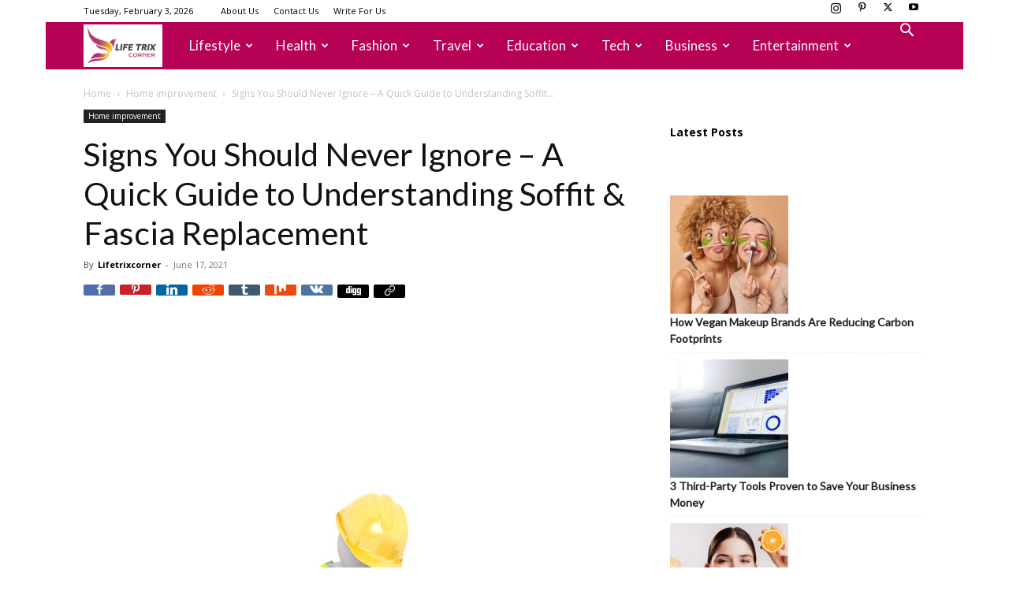

--- FILE ---
content_type: text/html; charset=utf-8
request_url: https://www.google.com/recaptcha/api2/aframe
body_size: 267
content:
<!DOCTYPE HTML><html><head><meta http-equiv="content-type" content="text/html; charset=UTF-8"></head><body><script nonce="m9ZImTPTEEKBkas4GsfWAw">/** Anti-fraud and anti-abuse applications only. See google.com/recaptcha */ try{var clients={'sodar':'https://pagead2.googlesyndication.com/pagead/sodar?'};window.addEventListener("message",function(a){try{if(a.source===window.parent){var b=JSON.parse(a.data);var c=clients[b['id']];if(c){var d=document.createElement('img');d.src=c+b['params']+'&rc='+(localStorage.getItem("rc::a")?sessionStorage.getItem("rc::b"):"");window.document.body.appendChild(d);sessionStorage.setItem("rc::e",parseInt(sessionStorage.getItem("rc::e")||0)+1);localStorage.setItem("rc::h",'1770074504961');}}}catch(b){}});window.parent.postMessage("_grecaptcha_ready", "*");}catch(b){}</script></body></html>